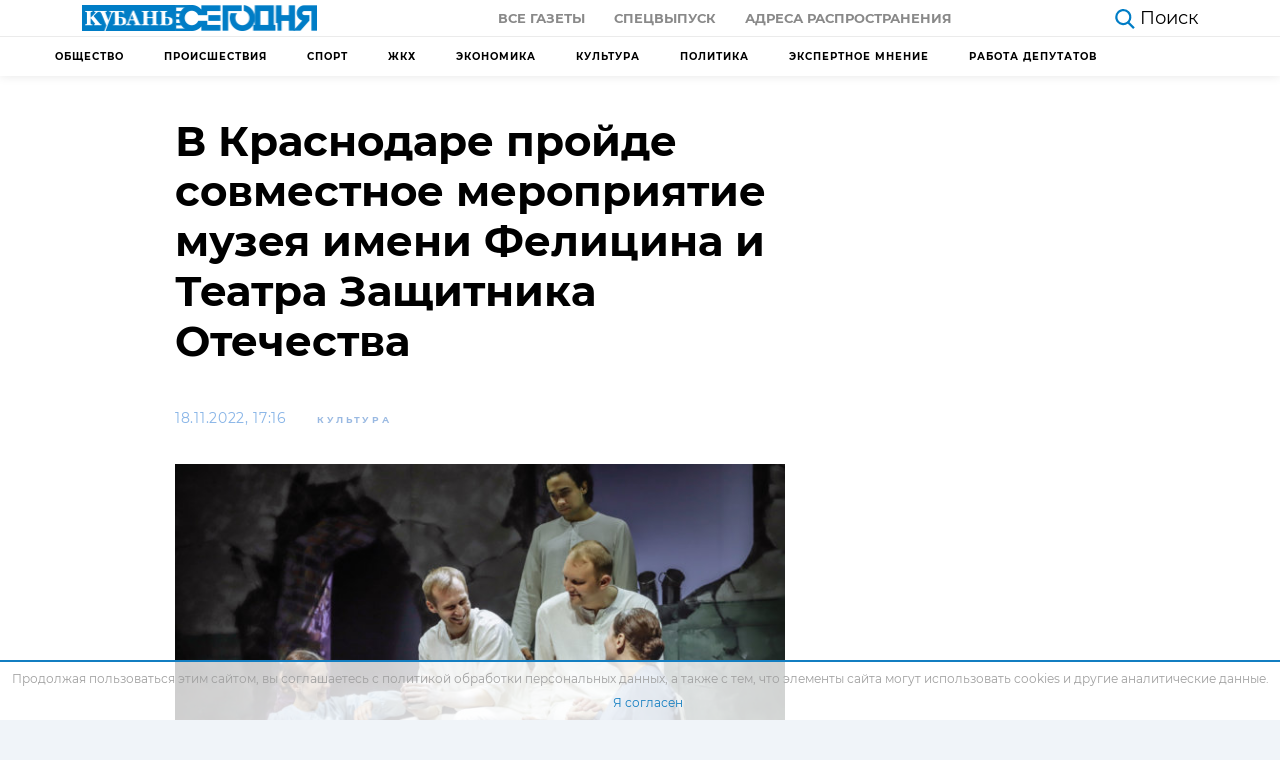

--- FILE ---
content_type: text/html; charset=UTF-8
request_url: https://kubantoday.ru/v-krasnodare-projde-sovmestnoe-meroprijatie-muzeja-imeni-felicina-i-teatra-zashhitnika-otechestva/
body_size: 16541
content:
<!DOCTYPE html>
<html lang="ru-RU">
<head>
<meta charset="UTF-8">
<meta name="viewport" content="width=device-width, initial-scale=1.0">
<meta http-equiv="X-UA-Compatible" content="ie=edge">
<meta name="pmail-verification" content="78e05710ddc6927b70b4501422b72dc0">
<meta name="zen-verification" content="QR21d5ORdx3xj3MLCzqMOJtRN4ePSqYcTdcWoyDf5QToL2w9PbR7G3B7W4z48QrN" />
<title>В Краснодаре пройде совместное мероприятие музея имени Фелицина и Театра Защитника Отечества &#8212; Кубань Сегодня</title>
<meta name='robots' content='max-image-preview:large' />
<style>img:is([sizes="auto" i], [sizes^="auto," i]) { contain-intrinsic-size: 3000px 1500px }</style>
<link rel="alternate" type="application/rss+xml" title="Кубань Сегодня &raquo; Лента комментариев к &laquo;В Краснодаре пройде совместное мероприятие музея имени Фелицина и Театра Защитника Отечества&raquo;" href="https://kubantoday.ru/v-krasnodare-projde-sovmestnoe-meroprijatie-muzeja-imeni-felicina-i-teatra-zashhitnika-otechestva/feed/" />
<link rel='stylesheet' id='dashicons-css' href='https://kubantoday.ru/wp-includes/css/dashicons.min.css?ver=6.8.3'  media='all' />
<link rel='stylesheet' id='post-views-counter-frontend-css' href='https://kubantoday.ru/wp-content/plugins/post-views-counter/css/frontend.min.css?ver=1.5.5'  media='all' />
<link rel='stylesheet' id='wp-block-library-css' href='https://kubantoday.ru/wp-includes/css/dist/block-library/style.min.css?ver=6.8.3'  media='all' />
<style id='classic-theme-styles-inline-css' >
/*! This file is auto-generated */
.wp-block-button__link{color:#fff;background-color:#32373c;border-radius:9999px;box-shadow:none;text-decoration:none;padding:calc(.667em + 2px) calc(1.333em + 2px);font-size:1.125em}.wp-block-file__button{background:#32373c;color:#fff;text-decoration:none}
</style>
<style id='global-styles-inline-css' >
:root{--wp--preset--aspect-ratio--square: 1;--wp--preset--aspect-ratio--4-3: 4/3;--wp--preset--aspect-ratio--3-4: 3/4;--wp--preset--aspect-ratio--3-2: 3/2;--wp--preset--aspect-ratio--2-3: 2/3;--wp--preset--aspect-ratio--16-9: 16/9;--wp--preset--aspect-ratio--9-16: 9/16;--wp--preset--color--black: #000000;--wp--preset--color--cyan-bluish-gray: #abb8c3;--wp--preset--color--white: #ffffff;--wp--preset--color--pale-pink: #f78da7;--wp--preset--color--vivid-red: #cf2e2e;--wp--preset--color--luminous-vivid-orange: #ff6900;--wp--preset--color--luminous-vivid-amber: #fcb900;--wp--preset--color--light-green-cyan: #7bdcb5;--wp--preset--color--vivid-green-cyan: #00d084;--wp--preset--color--pale-cyan-blue: #8ed1fc;--wp--preset--color--vivid-cyan-blue: #0693e3;--wp--preset--color--vivid-purple: #9b51e0;--wp--preset--gradient--vivid-cyan-blue-to-vivid-purple: linear-gradient(135deg,rgba(6,147,227,1) 0%,rgb(155,81,224) 100%);--wp--preset--gradient--light-green-cyan-to-vivid-green-cyan: linear-gradient(135deg,rgb(122,220,180) 0%,rgb(0,208,130) 100%);--wp--preset--gradient--luminous-vivid-amber-to-luminous-vivid-orange: linear-gradient(135deg,rgba(252,185,0,1) 0%,rgba(255,105,0,1) 100%);--wp--preset--gradient--luminous-vivid-orange-to-vivid-red: linear-gradient(135deg,rgba(255,105,0,1) 0%,rgb(207,46,46) 100%);--wp--preset--gradient--very-light-gray-to-cyan-bluish-gray: linear-gradient(135deg,rgb(238,238,238) 0%,rgb(169,184,195) 100%);--wp--preset--gradient--cool-to-warm-spectrum: linear-gradient(135deg,rgb(74,234,220) 0%,rgb(151,120,209) 20%,rgb(207,42,186) 40%,rgb(238,44,130) 60%,rgb(251,105,98) 80%,rgb(254,248,76) 100%);--wp--preset--gradient--blush-light-purple: linear-gradient(135deg,rgb(255,206,236) 0%,rgb(152,150,240) 100%);--wp--preset--gradient--blush-bordeaux: linear-gradient(135deg,rgb(254,205,165) 0%,rgb(254,45,45) 50%,rgb(107,0,62) 100%);--wp--preset--gradient--luminous-dusk: linear-gradient(135deg,rgb(255,203,112) 0%,rgb(199,81,192) 50%,rgb(65,88,208) 100%);--wp--preset--gradient--pale-ocean: linear-gradient(135deg,rgb(255,245,203) 0%,rgb(182,227,212) 50%,rgb(51,167,181) 100%);--wp--preset--gradient--electric-grass: linear-gradient(135deg,rgb(202,248,128) 0%,rgb(113,206,126) 100%);--wp--preset--gradient--midnight: linear-gradient(135deg,rgb(2,3,129) 0%,rgb(40,116,252) 100%);--wp--preset--font-size--small: 13px;--wp--preset--font-size--medium: 20px;--wp--preset--font-size--large: 36px;--wp--preset--font-size--x-large: 42px;--wp--preset--spacing--20: 0.44rem;--wp--preset--spacing--30: 0.67rem;--wp--preset--spacing--40: 1rem;--wp--preset--spacing--50: 1.5rem;--wp--preset--spacing--60: 2.25rem;--wp--preset--spacing--70: 3.38rem;--wp--preset--spacing--80: 5.06rem;--wp--preset--shadow--natural: 6px 6px 9px rgba(0, 0, 0, 0.2);--wp--preset--shadow--deep: 12px 12px 50px rgba(0, 0, 0, 0.4);--wp--preset--shadow--sharp: 6px 6px 0px rgba(0, 0, 0, 0.2);--wp--preset--shadow--outlined: 6px 6px 0px -3px rgba(255, 255, 255, 1), 6px 6px rgba(0, 0, 0, 1);--wp--preset--shadow--crisp: 6px 6px 0px rgba(0, 0, 0, 1);}:where(.is-layout-flex){gap: 0.5em;}:where(.is-layout-grid){gap: 0.5em;}body .is-layout-flex{display: flex;}.is-layout-flex{flex-wrap: wrap;align-items: center;}.is-layout-flex > :is(*, div){margin: 0;}body .is-layout-grid{display: grid;}.is-layout-grid > :is(*, div){margin: 0;}:where(.wp-block-columns.is-layout-flex){gap: 2em;}:where(.wp-block-columns.is-layout-grid){gap: 2em;}:where(.wp-block-post-template.is-layout-flex){gap: 1.25em;}:where(.wp-block-post-template.is-layout-grid){gap: 1.25em;}.has-black-color{color: var(--wp--preset--color--black) !important;}.has-cyan-bluish-gray-color{color: var(--wp--preset--color--cyan-bluish-gray) !important;}.has-white-color{color: var(--wp--preset--color--white) !important;}.has-pale-pink-color{color: var(--wp--preset--color--pale-pink) !important;}.has-vivid-red-color{color: var(--wp--preset--color--vivid-red) !important;}.has-luminous-vivid-orange-color{color: var(--wp--preset--color--luminous-vivid-orange) !important;}.has-luminous-vivid-amber-color{color: var(--wp--preset--color--luminous-vivid-amber) !important;}.has-light-green-cyan-color{color: var(--wp--preset--color--light-green-cyan) !important;}.has-vivid-green-cyan-color{color: var(--wp--preset--color--vivid-green-cyan) !important;}.has-pale-cyan-blue-color{color: var(--wp--preset--color--pale-cyan-blue) !important;}.has-vivid-cyan-blue-color{color: var(--wp--preset--color--vivid-cyan-blue) !important;}.has-vivid-purple-color{color: var(--wp--preset--color--vivid-purple) !important;}.has-black-background-color{background-color: var(--wp--preset--color--black) !important;}.has-cyan-bluish-gray-background-color{background-color: var(--wp--preset--color--cyan-bluish-gray) !important;}.has-white-background-color{background-color: var(--wp--preset--color--white) !important;}.has-pale-pink-background-color{background-color: var(--wp--preset--color--pale-pink) !important;}.has-vivid-red-background-color{background-color: var(--wp--preset--color--vivid-red) !important;}.has-luminous-vivid-orange-background-color{background-color: var(--wp--preset--color--luminous-vivid-orange) !important;}.has-luminous-vivid-amber-background-color{background-color: var(--wp--preset--color--luminous-vivid-amber) !important;}.has-light-green-cyan-background-color{background-color: var(--wp--preset--color--light-green-cyan) !important;}.has-vivid-green-cyan-background-color{background-color: var(--wp--preset--color--vivid-green-cyan) !important;}.has-pale-cyan-blue-background-color{background-color: var(--wp--preset--color--pale-cyan-blue) !important;}.has-vivid-cyan-blue-background-color{background-color: var(--wp--preset--color--vivid-cyan-blue) !important;}.has-vivid-purple-background-color{background-color: var(--wp--preset--color--vivid-purple) !important;}.has-black-border-color{border-color: var(--wp--preset--color--black) !important;}.has-cyan-bluish-gray-border-color{border-color: var(--wp--preset--color--cyan-bluish-gray) !important;}.has-white-border-color{border-color: var(--wp--preset--color--white) !important;}.has-pale-pink-border-color{border-color: var(--wp--preset--color--pale-pink) !important;}.has-vivid-red-border-color{border-color: var(--wp--preset--color--vivid-red) !important;}.has-luminous-vivid-orange-border-color{border-color: var(--wp--preset--color--luminous-vivid-orange) !important;}.has-luminous-vivid-amber-border-color{border-color: var(--wp--preset--color--luminous-vivid-amber) !important;}.has-light-green-cyan-border-color{border-color: var(--wp--preset--color--light-green-cyan) !important;}.has-vivid-green-cyan-border-color{border-color: var(--wp--preset--color--vivid-green-cyan) !important;}.has-pale-cyan-blue-border-color{border-color: var(--wp--preset--color--pale-cyan-blue) !important;}.has-vivid-cyan-blue-border-color{border-color: var(--wp--preset--color--vivid-cyan-blue) !important;}.has-vivid-purple-border-color{border-color: var(--wp--preset--color--vivid-purple) !important;}.has-vivid-cyan-blue-to-vivid-purple-gradient-background{background: var(--wp--preset--gradient--vivid-cyan-blue-to-vivid-purple) !important;}.has-light-green-cyan-to-vivid-green-cyan-gradient-background{background: var(--wp--preset--gradient--light-green-cyan-to-vivid-green-cyan) !important;}.has-luminous-vivid-amber-to-luminous-vivid-orange-gradient-background{background: var(--wp--preset--gradient--luminous-vivid-amber-to-luminous-vivid-orange) !important;}.has-luminous-vivid-orange-to-vivid-red-gradient-background{background: var(--wp--preset--gradient--luminous-vivid-orange-to-vivid-red) !important;}.has-very-light-gray-to-cyan-bluish-gray-gradient-background{background: var(--wp--preset--gradient--very-light-gray-to-cyan-bluish-gray) !important;}.has-cool-to-warm-spectrum-gradient-background{background: var(--wp--preset--gradient--cool-to-warm-spectrum) !important;}.has-blush-light-purple-gradient-background{background: var(--wp--preset--gradient--blush-light-purple) !important;}.has-blush-bordeaux-gradient-background{background: var(--wp--preset--gradient--blush-bordeaux) !important;}.has-luminous-dusk-gradient-background{background: var(--wp--preset--gradient--luminous-dusk) !important;}.has-pale-ocean-gradient-background{background: var(--wp--preset--gradient--pale-ocean) !important;}.has-electric-grass-gradient-background{background: var(--wp--preset--gradient--electric-grass) !important;}.has-midnight-gradient-background{background: var(--wp--preset--gradient--midnight) !important;}.has-small-font-size{font-size: var(--wp--preset--font-size--small) !important;}.has-medium-font-size{font-size: var(--wp--preset--font-size--medium) !important;}.has-large-font-size{font-size: var(--wp--preset--font-size--large) !important;}.has-x-large-font-size{font-size: var(--wp--preset--font-size--x-large) !important;}
:where(.wp-block-post-template.is-layout-flex){gap: 1.25em;}:where(.wp-block-post-template.is-layout-grid){gap: 1.25em;}
:where(.wp-block-columns.is-layout-flex){gap: 2em;}:where(.wp-block-columns.is-layout-grid){gap: 2em;}
:root :where(.wp-block-pullquote){font-size: 1.5em;line-height: 1.6;}
</style>
<link rel='stylesheet' id='theme-style-css' href='https://kubantoday.ru/wp-content/themes/themes/theme/css/style.css?ver=1687932291'  media='all' />
<link rel="https://api.w.org/" href="https://kubantoday.ru/wp-json/" /><link rel="alternate" title="JSON" type="application/json" href="https://kubantoday.ru/wp-json/wp/v2/posts/137508" /><link rel="canonical" href="https://kubantoday.ru/v-krasnodare-projde-sovmestnoe-meroprijatie-muzeja-imeni-felicina-i-teatra-zashhitnika-otechestva/" />
<link rel="alternate" title="oEmbed (JSON)" type="application/json+oembed" href="https://kubantoday.ru/wp-json/oembed/1.0/embed?url=https%3A%2F%2Fkubantoday.ru%2Fv-krasnodare-projde-sovmestnoe-meroprijatie-muzeja-imeni-felicina-i-teatra-zashhitnika-otechestva%2F" />
<link rel="alternate" title="oEmbed (XML)" type="text/xml+oembed" href="https://kubantoday.ru/wp-json/oembed/1.0/embed?url=https%3A%2F%2Fkubantoday.ru%2Fv-krasnodare-projde-sovmestnoe-meroprijatie-muzeja-imeni-felicina-i-teatra-zashhitnika-otechestva%2F&#038;format=xml" />
<link rel="icon" href="https://kubantoday.ru/wp-content/uploads/2020/10/cropped-kuban-ico-32x32.jpg" sizes="32x32" />
<link rel="icon" href="https://kubantoday.ru/wp-content/uploads/2020/10/cropped-kuban-ico-192x192.jpg" sizes="192x192" />
<link rel="apple-touch-icon" href="https://kubantoday.ru/wp-content/uploads/2020/10/cropped-kuban-ico-180x180.jpg" />
<meta name="msapplication-TileImage" content="https://kubantoday.ru/wp-content/uploads/2020/10/cropped-kuban-ico-270x270.jpg" />
</head>
<body>
<header class="header">
<div class="container-fluid">
<div class="row">
<div class="col-12">
<div class="header__top">
<a href="https://kubantoday.ru" class="header__logo">
<img class="logo-desctop" src="[data-uri]" alt="logo">
<img class="logo-mobile" src="[data-uri]" alt="logo-small">
</a>
<div class="header__top-menu">
<ul id="menu-menju-quot-gazeta-quot" class="menu"><li id="menu-item-76581" class="menu-item menu-item-type-custom menu-item-object-custom menu-item-76581"><a href="/newspaper/">Все газеты</a></li>
<li id="menu-item-76579" class="menu-item menu-item-type-custom menu-item-object-custom menu-item-76579"><a href="#special">Спецвыпуск</a></li>
<li id="menu-item-105573" class="menu-item menu-item-type-post_type menu-item-object-page menu-item-105573"><a href="https://kubantoday.ru/newspaper-map/">Адреса распространения</a></li>
</ul>                    </div>
<div class="header__flex-wrapper">
<div class="header__aside">
<a href="https://kubantoday.ru/?s=" class="header__search">
<svg viewBox="0 0 35.414 36.204" width="20" height="20" fill="#007dc6" xmlns="http://www.w3.org/2000/svg">
<path d="M25.964 23.925a14.651 14.651 0 0 0 3.316-9.285c0-3.88-1.54-7.61-4.28-10.35A14.654 14.654 0 0 0 14.64 0C10.76 0 7.03 1.54 4.29 4.29A14.614 14.614 0 0 0 0 14.64C0 18.52 1.54 22.25 4.29 25a14.654 14.654 0 0 0 18.735 1.644L32.59 36.2l2.82-2.82-9.446-9.455zm-.684-9.285c0 2.82-1.12 5.53-3.11 7.53-2 1.99-4.71 3.11-7.53 3.11-2.82 0-5.53-1.12-7.52-3.11-2-2-3.12-4.71-3.12-7.53 0-2.82 1.12-5.53 3.12-7.52 1.99-2 4.7-3.12 7.52-3.12 2.82 0 5.53 1.12 7.53 3.12 1.99 1.99 3.11 4.7 3.11 7.52z" fill-rule="evenodd">
</path>
</svg>
<span>Поиск</span>
</a>
<a href="#" class="header__categories d-none">
<svg xmlns="http://www.w3.org/2000/svg" width="25" height="17.667" viewBox="0 0 25 17.667">
<g id="Group_145" data-name="Group 145" transform="translate(-260.5 -1229.833)">
<g id="Icon_feather-menu" data-name="Icon feather-menu" transform="translate(257.5 1222.333)">
<path id="Path_321" data-name="Path 321" d="M4.5,18H17.537" transform="translate(0 -1.667)" fill="none" stroke="#000" stroke-linecap="round" stroke-linejoin="round" stroke-width="3" />
<path id="Path_322" data-name="Path 322" d="M4.5,9h22" fill="none" stroke="#000" stroke-linecap="round" stroke-linejoin="round" stroke-width="3" />
<path id="Path_323" data-name="Path 323" d="M4.5,27h22" transform="translate(0 -3.333)" fill="none" stroke="#000" stroke-linecap="round" stroke-linejoin="round" stroke-width="3" />
</g>
</g>
</svg>
<span>Рубрики</span>
</a>
</div>
</div>
<div class="header__burger">
<div class="menu-burger">
<span>burger</span>
</div>
</div>
</div>
</div>
</div>
</div>
<div class="header__border"></div>
<div class="container">
<div class="row">
<div class="col-12">
<!-- header submenu -->
<nav class="header-submenu">
<ul id="menu-menju-kategorij" class="menu"><li id="menu-item-105815" class="menu-item menu-item-type-taxonomy menu-item-object-category menu-item-105815"><a href="https://kubantoday.ru/category/obshchestvo/">Общество</a></li>
<li id="menu-item-105816" class="menu-item menu-item-type-taxonomy menu-item-object-category menu-item-105816"><a href="https://kubantoday.ru/category/proisshestviya/">Происшествия</a></li>
<li id="menu-item-112142" class="menu-item menu-item-type-taxonomy menu-item-object-category menu-item-112142"><a href="https://kubantoday.ru/category/sport/">Спорт</a></li>
<li id="menu-item-133323" class="menu-item menu-item-type-taxonomy menu-item-object-category menu-item-133323"><a href="https://kubantoday.ru/category/zhkkh/">ЖКХ</a></li>
<li id="menu-item-133324" class="menu-item menu-item-type-taxonomy menu-item-object-category menu-item-133324"><a href="https://kubantoday.ru/category/ekonomika/">Экономика</a></li>
<li id="menu-item-133325" class="menu-item menu-item-type-taxonomy menu-item-object-category current-post-ancestor current-menu-parent current-post-parent menu-item-133325"><a href="https://kubantoday.ru/category/kultura/">Культура</a></li>
<li id="menu-item-133326" class="menu-item menu-item-type-taxonomy menu-item-object-category menu-item-133326"><a href="https://kubantoday.ru/category/politika/">Политика</a></li>
<li id="menu-item-206734" class="menu-item menu-item-type-taxonomy menu-item-object-category menu-item-206734"><a href="https://kubantoday.ru/category/jekspertnoe-mnenie/">Экспертное мнение</a></li>
<li id="menu-item-143472" class="menu-item menu-item-type-taxonomy menu-item-object-category menu-item-143472"><a href="https://kubantoday.ru/category/rabota-deputatov/">Работа депутатов</a></li>
</ul>                </nav>
</div>
</div>
</div>
<div class="mobile-menu d-none">
<ul class="mobile-menu__nav">
<div class="mobile-menu__item mobile-menu-accordion current">
<a class="mobile-menu__link mobile-menu-accordion__heading" href="#">
Главная
<svg width="12" height="8" viewBox="0 0 12 8" fill="#616161">
<path d="M1.41 0.589966L6 5.16997L10.59 0.589966L12 1.99997L6 7.99997L0 1.99997L1.41 0.589966Z" />
</svg>
</a>
<ul id="menu-menju-kategorij-1" class="mobile-menu__subnav mobile-menu-accordion__content"><li class="menu-item menu-item-type-taxonomy menu-item-object-category menu-item-105815"><a href="https://kubantoday.ru/category/obshchestvo/">Общество</a></li>
<li class="menu-item menu-item-type-taxonomy menu-item-object-category menu-item-105816"><a href="https://kubantoday.ru/category/proisshestviya/">Происшествия</a></li>
<li class="menu-item menu-item-type-taxonomy menu-item-object-category menu-item-112142"><a href="https://kubantoday.ru/category/sport/">Спорт</a></li>
<li class="menu-item menu-item-type-taxonomy menu-item-object-category menu-item-133323"><a href="https://kubantoday.ru/category/zhkkh/">ЖКХ</a></li>
<li class="menu-item menu-item-type-taxonomy menu-item-object-category menu-item-133324"><a href="https://kubantoday.ru/category/ekonomika/">Экономика</a></li>
<li class="menu-item menu-item-type-taxonomy menu-item-object-category current-post-ancestor current-menu-parent current-post-parent menu-item-133325"><a href="https://kubantoday.ru/category/kultura/">Культура</a></li>
<li class="menu-item menu-item-type-taxonomy menu-item-object-category menu-item-133326"><a href="https://kubantoday.ru/category/politika/">Политика</a></li>
<li class="menu-item menu-item-type-taxonomy menu-item-object-category menu-item-206734"><a href="https://kubantoday.ru/category/jekspertnoe-mnenie/">Экспертное мнение</a></li>
<li class="menu-item menu-item-type-taxonomy menu-item-object-category menu-item-143472"><a href="https://kubantoday.ru/category/rabota-deputatov/">Работа депутатов</a></li>
</ul>            </div>
<li class="mobile-menu__item">
<a class="mobile-menu__link" href="https://kubantoday.ru/investigations">
Расследования
</a>
</li>
<div class="mobile-menu__item mobile-menu-accordion">
<a class="mobile-menu__link mobile-menu-accordion__heading" href="#">
газета
<svg width="12" height="8" viewBox="0 0 12 8" fill="#616161">
<path d="M1.41 0.589966L6 5.16997L10.59 0.589966L12 1.99997L6 7.99997L0 1.99997L1.41 0.589966Z"/>
</svg>
</a>
<ul id="menu-menju-quot-gazeta-quot-1" class="mobile-menu__subnav mobile-menu-accordion__content"><li class="menu-item menu-item-type-custom menu-item-object-custom menu-item-76581"><a href="/newspaper/">Все газеты</a></li>
<li class="menu-item menu-item-type-custom menu-item-object-custom menu-item-76579"><a href="#special">Спецвыпуск</a></li>
<li class="menu-item menu-item-type-post_type menu-item-object-page menu-item-105573"><a href="https://kubantoday.ru/newspaper-map/">Адреса распространения</a></li>
</ul>            </div>
</ul>
</div>
</header>
<main class="page single">
<div class="container">
<div class="row">
<div class="col-12 col-lg-8">
<div class="single__title">
<h1>В Краснодаре пройде совместное мероприятие музея имени Фелицина и Театра Защитника Отечества</h1>
</div>
<div class="single__article-social-top">
<div class="single__article-info">
<div class="single__article-date">
18.11.2022, 17:16                            </div>
<a class="single__tag" href="https://kubantoday.ru/category/kultura/">
Культура                                        </a>
</div>
</div>
<figure class="single__article-hero">
<img width="640" height="360" src="https://kubantoday.ru/wp-content/uploads/2022/11/26-640x360.jpg" class="attachment-card-thumbnail size-card-thumbnail wp-post-image" alt="" decoding="async" fetchpriority="high" srcset="https://kubantoday.ru/wp-content/uploads/2022/11/26-640x360.jpg 640w, https://kubantoday.ru/wp-content/uploads/2022/11/26-320x180.jpg 320w" sizes="(max-width: 640px) 100vw, 640px" />                        <small class="text-start text-muted fw-light fs-5 pt-2 ">
</small>
</figure>
<article class="single__article article">
<!-- TEXT -->
<p>Впервые при поддержке Министерства культуры Краснодарского края в честь 140-летия со дня рождения Епистинии Федоровны Степановой 18 ноября состоится совместное мероприятие Краснодарского государственного историко-археологического музея имени Е. Д. Фелицына и краснодарского Театра Защитника Отечества.</p>
<p>Откроет мероприятие научный сотрудник отдела истории музея имени Е. Д. Фелицына рассказом о русской женщине — Епистинии Степановой, восемь сыновей которой погибли на войне, девятый сын умер от полученных на фронте ран. В рамках мероприятия будет работать передвижная выставка Тимашевского музея семьи Степановых. В фойе театра будут звучать музыкальные композиции в исполнении учащихся Краснодарского музыкального колледжа имени Н. А. Римского-Корсакова, а также будет проведена экскурсия по выставке, посвященной героям Отечества, чьи матери совершили подвиг, отправив сыновей на фронт.</p>
<p>По завершении экскурсионной программы зрители смогут посмотреть спектакль «Мамочки» — историю о матерях, проводивших сыновей на фронт. Персонажи спектакля — обычные женщины, наделенные от природы главным талантом: умением любить. Они беззаветно любят своих сыновей и надеются на то, что материнская любовь вернет им сыновей из военной круговерти живыми и невредимыми.</p>
<p>Реклама</p>
<!-- /TEXT -->
</article>
</div>
<div class="col-12 col-lg-4"></div>
</div>
</div>
<div class="container container-responsive mb-5">
<div class="row">
<div class="col-12 col-md-6 col-lg-3">
<a href="https://kubantoday.ru/zhenshhina-i-troe-malenkih-detej-pogibli-v-krupnom-pozhare-na-kubani/" class="card-default">
<div class="card-default__img">
<img width="320" height="180" src="https://kubantoday.ru/wp-content/uploads/2026/01/screenshot_2-7-320x180.png" class="attachment-thumbnail size-thumbnail wp-post-image" alt="Женщина и трое маленьких детей погибли в крупном пожаре на Кубани" decoding="async" srcset="https://kubantoday.ru/wp-content/uploads/2026/01/screenshot_2-7-320x180.png 320w, https://kubantoday.ru/wp-content/uploads/2026/01/screenshot_2-7-640x360.png 640w" sizes="(max-width: 320px) 100vw, 320px" />		</div>
<div class="card-default__body">
<div class="card-default__body-top">
<div class="card-default__time">
Сегодня, 20:49				</div>
</div>
<h5 class="card-default__title">
Женщина и трое маленьких детей погибли в крупном пожаре на Кубани			</h5>
<p class="card-default__text">
20 января в станице Холмской, расположенной в Абинском районе Краснодарского края, произошла трагедия. В результате сильного пожара в одном из частных домов погибли четыре человека, среди которых мать семейства и трое маленьких детей. Ночью, когда большинство жителей станицы Холмской мирно спали, в доме на улице Демьяна Бедного разразился мощный пожар. По предварительным данным, огонь вспыхнул [&hellip;]			</p>
</div>
</a>
</div><div class="col-12 col-md-6 col-lg-3">
<a href="https://kubantoday.ru/s-nachala-2026-goda-na-kubani-fiksirujut-rost-bytovyh-pozharov/" class="card-default">
<div class="card-default__img">
<img width="320" height="180" src="https://kubantoday.ru/wp-content/uploads/2026/01/nkvlobyp74cj0h4nwyf66ytctynzh3g8-320x180.jpg" class="attachment-thumbnail size-thumbnail wp-post-image" alt="С начала 2026 года на Кубани фиксируют рост бытовых пожаров" decoding="async" srcset="https://kubantoday.ru/wp-content/uploads/2026/01/nkvlobyp74cj0h4nwyf66ytctynzh3g8-320x180.jpg 320w, https://kubantoday.ru/wp-content/uploads/2026/01/nkvlobyp74cj0h4nwyf66ytctynzh3g8-640x360.jpg 640w, https://kubantoday.ru/wp-content/uploads/2026/01/nkvlobyp74cj0h4nwyf66ytctynzh3g8.jpg 1280w" sizes="(max-width: 320px) 100vw, 320px" />		</div>
<div class="card-default__body">
<div class="card-default__body-top">
<div class="card-default__time">
Сегодня, 17:26				</div>
</div>
<h5 class="card-default__title">
С начала 2026 года на Кубани фиксируют рост бытовых пожаров			</h5>
<p class="card-default__text">
С начала 2026 года на Кубани наблюдается тревожный рост числа бытовых пожаров. По информации, предоставленной министерством гражданской обороны и чрезвычайных ситуаций Краснодарского края, в частном жилом секторе произошло более 150 возгораний. Это на 56% больше по сравнению с аналогичным периодом прошлого года. Основной причиной такого увеличения стало несоблюдение элементарных правил безопасности, особенно в условиях морозной [&hellip;]			</p>
</div>
</a>
</div><div class="col-12 col-md-6 col-lg-3">
<a href="https://kubantoday.ru/shkolnica-provalilas-pod-led-vo-vremja-selfi-v-krasnodare/" class="card-default">
<div class="card-default__img">
<img width="320" height="180" src="https://kubantoday.ru/wp-content/uploads/2026/01/24542628-320x180.jpg" class="attachment-thumbnail size-thumbnail wp-post-image" alt="Школьница провалилась под лед во время селфи в Краснодаре" decoding="async" loading="lazy" srcset="https://kubantoday.ru/wp-content/uploads/2026/01/24542628-320x180.jpg 320w, https://kubantoday.ru/wp-content/uploads/2026/01/24542628-640x360.jpg 640w" sizes="auto, (max-width: 320px) 100vw, 320px" />		</div>
<div class="card-default__body">
<div class="card-default__body-top">
<div class="card-default__time">
Вчера, 18:55				</div>
</div>
<h5 class="card-default__title">
Школьница провалилась под лед во время селфи в Краснодаре			</h5>
<p class="card-default__text">
18 января на одном из водоемов краевой столицы произошел пугающий инцидент. И. о. министра здравоохранения Евгений Филиппов рассказал о происшествии, в котором оказались замешаны двое подростков, решивших сделать селфи на замерзшем озере. Согласно информации, девочка, отойдя от берега на расстояние около пяти метров, провалилась под лед. К счастью, ей удалось выбраться на поверхность при помощи [&hellip;]			</p>
</div>
</a>
</div><div class="col-12 col-md-6 col-lg-3">
</div>
</div>
</div>
</main>
<footer class="footer">
<!-- Тень под menu-mobile -->
<div class="mobile-menu-shadow d-none"></div>
<div class="container container-responsive">
<div class="row">
<div class="col-12 order-12 col-lg-5 order-lg-first col-xl-5 order-xl-first">
<a href="https://kubantoday.ru" class="footer__logo">
<img src="[data-uri]"
alt="logo">
</a>
<div class="footer__logo-caption">
<p>Новости Краснодара и Края</p>
<p>Использование материалов с сайта "Кубань Сегодня" (https://kubantoday.ru) без письменного согласия редакции запрещено</p>
<p>Свидетельство о регистрации СМИ Эл № ФС77-72910 от 25.05.2018, выдано Федеральной службой по надзору в сфере связи, информационных технологий и массовых коммуникаций (Роскомнадзор)</p>
<p>Главный редактор сетевого издания: Лата Людмила Александровна, почта: <a href="mailto:kubansegodnya2024@mail.ru">kubansegodnya2024@mail.ru</a></p>
<p>Главный редактор газеты "Кубань сегодня": Арендаренко Андрей Михайлович</p>
<p>Учредитель СМИ "Кубань сегодня": ЗАО "Кубань сегодня"</p>
<p>Адрес электронной почты редакции СМИ: <a href="mailto:kubanseg@mail.ru">kubanseg@mail.ru</a></p>
</div>
</div>
<div class="col-12 col-sm-4 col-md-4 col-lg-2 col-xl-2">
<div class="footer__nav footer__nav--news">
<div class="footer__list-header"></div>
<div class="footer__list"><ul>
<li class="page_item page-item-76575"><a href="https://kubantoday.ru/newspaper-map/">Адреса распространения</a></li>
<li class="page_item page-item-129385"><a href="https://kubantoday.ru/allposts/">Все новости</a></li>
<li class="page_item page-item-1106"><a href="https://kubantoday.ru/">Главная страница</a></li>
<li class="page_item page-item-186157"><a href="https://kubantoday.ru/politika-konfidencialnosti/">Политика конфиденциальности</a></li>
<li class="page_item page-item-105818"><a href="https://kubantoday.ru/investigations/">Расследования</a></li>
<li class="page_item page-item-133674"><a href="https://kubantoday.ru/reklama/">Рекламодателям</a></li>
<li class="page_item page-item-105575"><a href="https://kubantoday.ru/newspaper-special/">Спецвыпуски</a></li>
<li class="page_item page-item-105822"><a href="https://kubantoday.ru/finance/">Финликбез</a></li>
</ul></div>
</div>
</div>
<div class="col-12 col-sm-4 col-md-4 col-lg-2 col-xl-2">
<div class="footer__nav-wrapper">
<div class="footer__nav footer__nav--poster">
<div class="footer__list-header"></div>
<div class="footer__list"><ul>
<li class="page_item page-item-76575"><a href="https://kubantoday.ru/newspaper-map/">Адреса распространения</a></li>
<li class="page_item page-item-129385"><a href="https://kubantoday.ru/allposts/">Все новости</a></li>
<li class="page_item page-item-1106"><a href="https://kubantoday.ru/">Главная страница</a></li>
<li class="page_item page-item-186157"><a href="https://kubantoday.ru/politika-konfidencialnosti/">Политика конфиденциальности</a></li>
<li class="page_item page-item-105818"><a href="https://kubantoday.ru/investigations/">Расследования</a></li>
<li class="page_item page-item-133674"><a href="https://kubantoday.ru/reklama/">Рекламодателям</a></li>
<li class="page_item page-item-105575"><a href="https://kubantoday.ru/newspaper-special/">Спецвыпуски</a></li>
<li class="page_item page-item-105822"><a href="https://kubantoday.ru/finance/">Финликбез</a></li>
</ul></div>
</div>
</div>
</div>
<div class="col-12 col-sm-4 col-md-4 col-lg-3 col-xl-3">
<div class="footer__nav footer__nav--blue ">
<div class="footer__list"><ul>
<li class="page_item page-item-76575"><a href="https://kubantoday.ru/newspaper-map/">Адреса распространения</a></li>
<li class="page_item page-item-129385"><a href="https://kubantoday.ru/allposts/">Все новости</a></li>
<li class="page_item page-item-1106"><a href="https://kubantoday.ru/">Главная страница</a></li>
<li class="page_item page-item-186157"><a href="https://kubantoday.ru/politika-konfidencialnosti/">Политика конфиденциальности</a></li>
<li class="page_item page-item-105818"><a href="https://kubantoday.ru/investigations/">Расследования</a></li>
<li class="page_item page-item-133674"><a href="https://kubantoday.ru/reklama/">Рекламодателям</a></li>
<li class="page_item page-item-105575"><a href="https://kubantoday.ru/newspaper-special/">Спецвыпуски</a></li>
<li class="page_item page-item-105822"><a href="https://kubantoday.ru/finance/">Финликбез</a></li>
</ul></div>
<!-- <a href="https://kubantoday.ru/?s=" class="footer__search">
<span class="footer__list-header">Поиск</span>
<svg viewBox="0 0 35.414 36.204" width="20" height="20" fill="#007dc6"
xmlns="http://www.w3.org/2000/svg">
<path d="M25.964 23.925a14.651 14.651 0 0 0 3.316-9.285c0-3.88-1.54-7.61-4.28-10.35A14.654 14.654 0 0 0 14.64 0C10.76 0 7.03 1.54 4.29 4.29A14.614 14.614 0 0 0 0 14.64C0 18.52 1.54 22.25 4.29 25a14.654 14.654 0 0 0 18.735 1.644L32.59 36.2l2.82-2.82-9.446-9.455zm-.684-9.285c0 2.82-1.12 5.53-3.11 7.53-2 1.99-4.71 3.11-7.53 3.11-2.82 0-5.53-1.12-7.52-3.11-2-2-3.12-4.71-3.12-7.53 0-2.82 1.12-5.53 3.12-7.52 1.99-2 4.7-3.12 7.52-3.12 2.82 0 5.53 1.12 7.53 3.12 1.99 1.99 3.11 4.7 3.11 7.52z"
fill-rule="evenodd">
</path>
</svg>
</a> -->
<div class="d-none d-sm-flex d-md-flex d-lg-none d-xl-none">
<div class="footer__circle">
<p class="footer__text">+16</p>
</div>
</div>
</div>
</div>
</div>
</div>
<div class="container container-responsive">
<div class="row align-items-baseline">
<div class="col-12 col-md-4 col-lg-3 col-xl-3">
<p class="footer__text">
ЗАО «Кубань Сегодня». (1996-2026)
</p>
</div>
<div class="col-12 col-md-4 col-lg-4 col-xl-4">
<p class="footer__text">
350007, г. Краснодар, 2-й Нефтезаводской проезд, 1
</p>
</div>
<div class="col-12 col-md-4 col-lg-2 col-xl-2">
<p class="footer__text">
тел.: +7(861) 267-15-15
</p>
</div>
<div class="col-12 d-xs-flex d-sm-none d-md-none d-lg-flex col-lg-3 d-xl-flex col-xl-3">
<div class="footer__circle">
<p class="footer__text">
16+
</p>
</div>
</div>
</div>
</div>
</footer>
<!-- Баннер cookie -->
<div id="cookieBanner" class="text-center">
<p class="d-inline-block mb-0 small">
Продолжая пользоваться этим сайтом, вы соглашаетесь с <a href="https://kubantoday.ru/politika-konfidencialnosti"/>политикой обработки персональных данных</a>, а также с тем, что элементы сайта могут использовать cookies и другие аналитические данные.
</p>
<button id="acceptCookies" class="btn btn-primary btn-sm" style="color: #137ec1">Я согласен</button>
</div>
<script>
// Функция для установки куки
function setCookie(name, value, days) {
let date = new Date();
date.setTime(date.getTime() + (days * 24 * 60 * 60 * 1000));
document.cookie = name + "=" + value + ";expires=" + date.toUTCString() + ";path=/";
}
// Функция для получения значения куки
function getCookie(name) {
let decodedCookie = decodeURIComponent(document.cookie);
let cookies = decodedCookie.split(';');
for (let i = 0; i < cookies.length; i++) {
let cookie = cookies[i].trim();
if (cookie.indexOf(name + "=") == 0) {
return cookie.substring(name.length + 1);
}
}
return "";
}
// Проверка наличия куки agreement, если нет — показываем баннер
window.onload = function() {
if (!getCookie("agreement")) {
document.getElementById('cookieBanner').style.display = 'block';
}
};
// Установка куки при нажатии кнопки
document.getElementById('acceptCookies').addEventListener('click', function() {
setCookie("agreement", "accepted", 30);
document.getElementById('cookieBanner').style.display = 'none';
});
</script>
<style>
#cookieBanner {
position: fixed;
bottom: 0;
left: 0;
right: 0;
background: rgba(255, 255, 255, 0.8);
color: white;
padding: 5px 10px;
display: none;
z-index: 1050;
border-top: 2px solid #137ec1;
color: #a0a0a0;
font-size: 12px;
}
#cookieBanner button {
margin-left: 15px;
}
</style>
<script type="speculationrules">
{"prefetch":[{"source":"document","where":{"and":[{"href_matches":"\/*"},{"not":{"href_matches":["\/wp-*.php","\/wp-admin\/*","\/wp-content\/uploads\/*","\/wp-content\/*","\/wp-content\/plugins\/*","\/wp-content\/themes\/themes\/theme\/*","\/*\\?(.+)"]}},{"not":{"selector_matches":"a[rel~=\"nofollow\"]"}},{"not":{"selector_matches":".no-prefetch, .no-prefetch a"}}]},"eagerness":"conservative"}]}
</script>
<!-- HFCM by 99 Robots - Snippet # 2: Yandex.Metrika counter -->
<!-- Yandex.Metrika counter --> <script  > (function(m,e,t,r,i,k,a){m[i]=m[i]||function(){(m[i].a=m[i].a||[]).push(arguments)}; m[i].l=1*new Date();k=e.createElement(t),a=e.getElementsByTagName(t)[0],k.async=1,k.src=r,a.parentNode.insertBefore(k,a)}) (window, document, "script", "https://mc.yandex.ru/metrika/tag.js", "ym"); ym(16845388, "init", { clickmap:true, trackLinks:true, accurateTrackBounce:true, webvisor:true }); </script> <noscript><div><img src="https://mc.yandex.ru/watch/16845388" style="position:absolute; left:-9999px;" alt="" /></div></noscript> <!-- /Yandex.Metrika counter -->
<!-- /end HFCM by 99 Robots -->
<script  src="https://kubantoday.ru/wp-content/themes/themes/theme/js/vendors.bundle.js?ver=1687932291" id="theme-vendors-script-js"></script>
<script  src="https://kubantoday.ru/wp-content/themes/themes/theme/js/shared.bundle.js?ver=1687932291" id="theme-script-js"></script>
<!--LiveInternet counter--><script>
new Image().src = "https://counter.yadro.ru/hit?r"+
escape(document.referrer)+((typeof(screen)=="undefined")?"":
";s"+screen.width+"*"+screen.height+"*"+(screen.colorDepth?
screen.colorDepth:screen.pixelDepth))+";u"+escape(document.URL)+
";h"+escape(document.title.substring(0,150))+
";"+Math.random();</script><!--/LiveInternet-->
<!-- slider-baner-hero -->
<div class="slider-baner-hero">
<svg class="close-icon--gray" xmlns="http://www.w3.org/2000/svg" xmlns:xlink="http://www.w3.org/1999/xlink" width="30" height="30" viewBox="0 0 30 30">
<g>
<g opacity=".4">
<image width="30" height="30" xlink:href="[data-uri]"></image>
</g>
</g>
</svg>
<div class="slider-baner-hero__container">
<div class="slider-baner-hero__swiper">
<div class="swiper-container slider-baner-container">
<div class="swiper-wrapper">
<div class="swiper-slide">
<a href="https://kubantoday.ru/newspaper/vypusk-1-5252/" class="slider-baner-hero__slide">
<span class="newspaper-size">PDF (1.11 Mb)</span>
<img src="https://kubantoday.ru/wp-content/uploads/2026/01/245-b-58.jpeg"
alt="Выпуск №1 (5252)" loading="lazy">
<p class="newspaper-date">15.01.2026</p>
</a>
</div>
<div class="swiper-slide">
<a href="https://kubantoday.ru/newspaper/vypusk-78-5251/" class="slider-baner-hero__slide">
<span class="newspaper-size">PDF (1.55 Mb)</span>
<img src="https://kubantoday.ru/wp-content/uploads/2025/12/25-1.png"
alt="Выпуск №78 (5251)" loading="lazy">
<p class="newspaper-date">25.12.2025</p>
</a>
</div>
<div class="swiper-slide">
<a href="https://kubantoday.ru/newspaper/vypusk-77-5250/" class="slider-baner-hero__slide">
<span class="newspaper-size">PDF (1.44 Mb)</span>
<img src="https://kubantoday.ru/wp-content/uploads/2025/12/18-dekabrja-.png"
alt="Выпуск №77 (5250)" loading="lazy">
<p class="newspaper-date">18.12.2025</p>
</a>
</div>
<div class="swiper-slide">
<a href="https://kubantoday.ru/newspaper/vypusk-76-5249/" class="slider-baner-hero__slide">
<span class="newspaper-size">PDF (1.12 Mb)</span>
<img src="https://kubantoday.ru/wp-content/uploads/2025/12/12.12.png"
alt="Выпуск №76 (5249)" loading="lazy">
<p class="newspaper-date">12.12.2025</p>
</a>
</div>
<div class="swiper-slide">
<a href="https://kubantoday.ru/newspaper/vypusk-75-5248/" class="slider-baner-hero__slide">
<span class="newspaper-size">PDF (1.10 Mb)</span>
<img src="https://kubantoday.ru/wp-content/uploads/2025/12/11-dekabrja.png"
alt="Выпуск №75 (5248)" loading="lazy">
<p class="newspaper-date">11.12.2025</p>
</a>
</div>
<div class="swiper-slide">
<a href="https://kubantoday.ru/newspaper/vypusk-74-5247/" class="slider-baner-hero__slide">
<span class="newspaper-size">PDF (1.03 Mb)</span>
<img src="https://kubantoday.ru/wp-content/uploads/2025/12/245-b-20.jpeg"
alt="Выпуск №74 (5247)" loading="lazy">
<p class="newspaper-date">05.12.2025</p>
</a>
</div>
<div class="swiper-slide">
<a href="https://kubantoday.ru/newspaper/vypusk-73-5246/" class="slider-baner-hero__slide">
<span class="newspaper-size">PDF (1.12 Mb)</span>
<img src="https://kubantoday.ru/wp-content/uploads/2025/12/12-.jpg"
alt="Выпуск №73 (5246)" loading="lazy">
<p class="newspaper-date">04.12.2025</p>
</a>
</div>
</div>
</div>
<div class="swiper-button-prev"></div>
<div class="swiper-button-next"></div>
</div>
<div class="slider-baner-hero__btn">
<a href="#">
оформить подписку
</a>
</div>
</div>
</div>
</body>
</html><!-- WP Fastest Cache file was created in 1.155 seconds, on 20.01.2026 @ 21:30 --><!-- need to refresh to see cached version -->